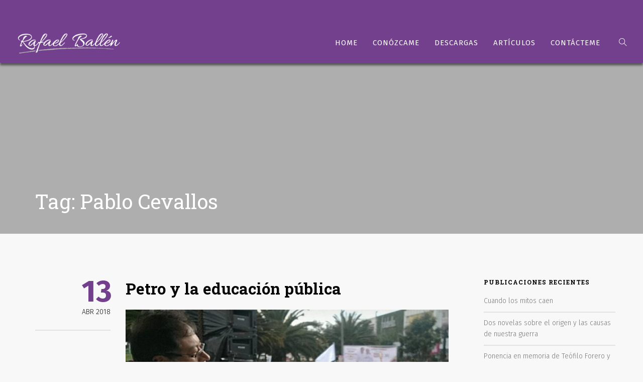

--- FILE ---
content_type: text/html; charset=UTF-8
request_url: https://rafaelballen.com/tag/pablo-cevallos/
body_size: 20108
content:
<!doctype html>
<html lang="es">
<head>
	<meta charset="UTF-8">
	<meta name="viewport" content="width=device-width, initial-scale=1.0">
	<link rel="pingback" href="https://rafaelballen.com/xmlrpc.php" />
	<meta name='robots' content='index, follow, max-image-preview:large, max-snippet:-1, max-video-preview:-1' />

	<!-- This site is optimized with the Yoast SEO plugin v20.11 - https://yoast.com/wordpress/plugins/seo/ -->
	<title>Pablo Cevallos archivos - Rafael Ballén</title>
	<link rel="canonical" href="https://rafaelballen.com/tag/pablo-cevallos/" />
	<meta property="og:locale" content="es_ES" />
	<meta property="og:type" content="article" />
	<meta property="og:title" content="Pablo Cevallos archivos - Rafael Ballén" />
	<meta property="og:url" content="https://rafaelballen.com/tag/pablo-cevallos/" />
	<meta property="og:site_name" content="Rafael Ballén" />
	<meta name="twitter:card" content="summary_large_image" />
	<meta name="twitter:site" content="@Rafael_Ballen" />
	<script type="application/ld+json" class="yoast-schema-graph">{"@context":"https://schema.org","@graph":[{"@type":"CollectionPage","@id":"https://rafaelballen.com/tag/pablo-cevallos/","url":"https://rafaelballen.com/tag/pablo-cevallos/","name":"Pablo Cevallos archivos - Rafael Ballén","isPartOf":{"@id":"https://rafaelballen.com/#website"},"primaryImageOfPage":{"@id":"https://rafaelballen.com/tag/pablo-cevallos/#primaryimage"},"image":{"@id":"https://rafaelballen.com/tag/pablo-cevallos/#primaryimage"},"thumbnailUrl":"https://rafaelballen.com/wp-content/uploads/2018/04/PETRO1-e1523633081975.jpeg","breadcrumb":{"@id":"https://rafaelballen.com/tag/pablo-cevallos/#breadcrumb"},"inLanguage":"es"},{"@type":"ImageObject","inLanguage":"es","@id":"https://rafaelballen.com/tag/pablo-cevallos/#primaryimage","url":"https://rafaelballen.com/wp-content/uploads/2018/04/PETRO1-e1523633081975.jpeg","contentUrl":"https://rafaelballen.com/wp-content/uploads/2018/04/PETRO1-e1523633081975.jpeg","width":1140,"height":707,"caption":"La posición que Petro tiene de la educación pública no es la del político en trance de llegar a la presidencia de la República, que usa ese discurso como táctica para ganar unos votos entre los jóvenes de bajos recursos."},{"@type":"BreadcrumbList","@id":"https://rafaelballen.com/tag/pablo-cevallos/#breadcrumb","itemListElement":[{"@type":"ListItem","position":1,"name":"Portada","item":"https://rafaelballen.com/"},{"@type":"ListItem","position":2,"name":"Pablo Cevallos"}]},{"@type":"WebSite","@id":"https://rafaelballen.com/#website","url":"https://rafaelballen.com/","name":"Rafael Ballén","description":"Rafael Ballén al senado No. 8, por la lista Decentes","potentialAction":[{"@type":"SearchAction","target":{"@type":"EntryPoint","urlTemplate":"https://rafaelballen.com/?s={search_term_string}"},"query-input":"required name=search_term_string"}],"inLanguage":"es"}]}</script>
	<!-- / Yoast SEO plugin. -->


<link rel='dns-prefetch' href='//secure.gravatar.com' />
<link rel='dns-prefetch' href='//www.googletagmanager.com' />
<link rel='dns-prefetch' href='//stats.wp.com' />
<link rel='dns-prefetch' href='//fonts.googleapis.com' />
<link rel='dns-prefetch' href='//v0.wordpress.com' />
<link rel="alternate" type="application/rss+xml" title="Rafael Ballén &raquo; Feed" href="https://rafaelballen.com/feed/" />
<link rel="alternate" type="application/rss+xml" title="Rafael Ballén &raquo; Feed de los comentarios" href="https://rafaelballen.com/comments/feed/" />
<link rel="alternate" type="application/rss+xml" title="Rafael Ballén &raquo; Etiqueta Pablo Cevallos del feed" href="https://rafaelballen.com/tag/pablo-cevallos/feed/" />
		<!-- This site uses the Google Analytics by ExactMetrics plugin v7.18.1 - Using Analytics tracking - https://www.exactmetrics.com/ -->
							<script src="//www.googletagmanager.com/gtag/js?id=G-DSVCBJYTV5"  data-cfasync="false" data-wpfc-render="false" type="text/javascript" async></script>
			<script data-cfasync="false" data-wpfc-render="false" type="text/javascript">
				var em_version = '7.18.1';
				var em_track_user = true;
				var em_no_track_reason = '';
				
								var disableStrs = [
										'ga-disable-G-DSVCBJYTV5',
									];

				/* Function to detect opted out users */
				function __gtagTrackerIsOptedOut() {
					for (var index = 0; index < disableStrs.length; index++) {
						if (document.cookie.indexOf(disableStrs[index] + '=true') > -1) {
							return true;
						}
					}

					return false;
				}

				/* Disable tracking if the opt-out cookie exists. */
				if (__gtagTrackerIsOptedOut()) {
					for (var index = 0; index < disableStrs.length; index++) {
						window[disableStrs[index]] = true;
					}
				}

				/* Opt-out function */
				function __gtagTrackerOptout() {
					for (var index = 0; index < disableStrs.length; index++) {
						document.cookie = disableStrs[index] + '=true; expires=Thu, 31 Dec 2099 23:59:59 UTC; path=/';
						window[disableStrs[index]] = true;
					}
				}

				if ('undefined' === typeof gaOptout) {
					function gaOptout() {
						__gtagTrackerOptout();
					}
				}
								window.dataLayer = window.dataLayer || [];

				window.ExactMetricsDualTracker = {
					helpers: {},
					trackers: {},
				};
				if (em_track_user) {
					function __gtagDataLayer() {
						dataLayer.push(arguments);
					}

					function __gtagTracker(type, name, parameters) {
						if (!parameters) {
							parameters = {};
						}

						if (parameters.send_to) {
							__gtagDataLayer.apply(null, arguments);
							return;
						}

						if (type === 'event') {
														parameters.send_to = exactmetrics_frontend.v4_id;
							var hookName = name;
							if (typeof parameters['event_category'] !== 'undefined') {
								hookName = parameters['event_category'] + ':' + name;
							}

							if (typeof ExactMetricsDualTracker.trackers[hookName] !== 'undefined') {
								ExactMetricsDualTracker.trackers[hookName](parameters);
							} else {
								__gtagDataLayer('event', name, parameters);
							}
							
						} else {
							__gtagDataLayer.apply(null, arguments);
						}
					}

					__gtagTracker('js', new Date());
					__gtagTracker('set', {
						'developer_id.dNDMyYj': true,
											});
										__gtagTracker('config', 'G-DSVCBJYTV5', {"forceSSL":"true"} );
															window.gtag = __gtagTracker;										(function () {
						/* https://developers.google.com/analytics/devguides/collection/analyticsjs/ */
						/* ga and __gaTracker compatibility shim. */
						var noopfn = function () {
							return null;
						};
						var newtracker = function () {
							return new Tracker();
						};
						var Tracker = function () {
							return null;
						};
						var p = Tracker.prototype;
						p.get = noopfn;
						p.set = noopfn;
						p.send = function () {
							var args = Array.prototype.slice.call(arguments);
							args.unshift('send');
							__gaTracker.apply(null, args);
						};
						var __gaTracker = function () {
							var len = arguments.length;
							if (len === 0) {
								return;
							}
							var f = arguments[len - 1];
							if (typeof f !== 'object' || f === null || typeof f.hitCallback !== 'function') {
								if ('send' === arguments[0]) {
									var hitConverted, hitObject = false, action;
									if ('event' === arguments[1]) {
										if ('undefined' !== typeof arguments[3]) {
											hitObject = {
												'eventAction': arguments[3],
												'eventCategory': arguments[2],
												'eventLabel': arguments[4],
												'value': arguments[5] ? arguments[5] : 1,
											}
										}
									}
									if ('pageview' === arguments[1]) {
										if ('undefined' !== typeof arguments[2]) {
											hitObject = {
												'eventAction': 'page_view',
												'page_path': arguments[2],
											}
										}
									}
									if (typeof arguments[2] === 'object') {
										hitObject = arguments[2];
									}
									if (typeof arguments[5] === 'object') {
										Object.assign(hitObject, arguments[5]);
									}
									if ('undefined' !== typeof arguments[1].hitType) {
										hitObject = arguments[1];
										if ('pageview' === hitObject.hitType) {
											hitObject.eventAction = 'page_view';
										}
									}
									if (hitObject) {
										action = 'timing' === arguments[1].hitType ? 'timing_complete' : hitObject.eventAction;
										hitConverted = mapArgs(hitObject);
										__gtagTracker('event', action, hitConverted);
									}
								}
								return;
							}

							function mapArgs(args) {
								var arg, hit = {};
								var gaMap = {
									'eventCategory': 'event_category',
									'eventAction': 'event_action',
									'eventLabel': 'event_label',
									'eventValue': 'event_value',
									'nonInteraction': 'non_interaction',
									'timingCategory': 'event_category',
									'timingVar': 'name',
									'timingValue': 'value',
									'timingLabel': 'event_label',
									'page': 'page_path',
									'location': 'page_location',
									'title': 'page_title',
								};
								for (arg in args) {
																		if (!(!args.hasOwnProperty(arg) || !gaMap.hasOwnProperty(arg))) {
										hit[gaMap[arg]] = args[arg];
									} else {
										hit[arg] = args[arg];
									}
								}
								return hit;
							}

							try {
								f.hitCallback();
							} catch (ex) {
							}
						};
						__gaTracker.create = newtracker;
						__gaTracker.getByName = newtracker;
						__gaTracker.getAll = function () {
							return [];
						};
						__gaTracker.remove = noopfn;
						__gaTracker.loaded = true;
						window['__gaTracker'] = __gaTracker;
					})();
									} else {
										console.log("");
					(function () {
						function __gtagTracker() {
							return null;
						}

						window['__gtagTracker'] = __gtagTracker;
						window['gtag'] = __gtagTracker;
					})();
									}
			</script>
				<!-- / Google Analytics by ExactMetrics -->
		<script type="text/javascript">
window._wpemojiSettings = {"baseUrl":"https:\/\/s.w.org\/images\/core\/emoji\/14.0.0\/72x72\/","ext":".png","svgUrl":"https:\/\/s.w.org\/images\/core\/emoji\/14.0.0\/svg\/","svgExt":".svg","source":{"concatemoji":"https:\/\/rafaelballen.com\/wp-includes\/js\/wp-emoji-release.min.js?ver=6.1.9"}};
/*! This file is auto-generated */
!function(e,a,t){var n,r,o,i=a.createElement("canvas"),p=i.getContext&&i.getContext("2d");function s(e,t){var a=String.fromCharCode,e=(p.clearRect(0,0,i.width,i.height),p.fillText(a.apply(this,e),0,0),i.toDataURL());return p.clearRect(0,0,i.width,i.height),p.fillText(a.apply(this,t),0,0),e===i.toDataURL()}function c(e){var t=a.createElement("script");t.src=e,t.defer=t.type="text/javascript",a.getElementsByTagName("head")[0].appendChild(t)}for(o=Array("flag","emoji"),t.supports={everything:!0,everythingExceptFlag:!0},r=0;r<o.length;r++)t.supports[o[r]]=function(e){if(p&&p.fillText)switch(p.textBaseline="top",p.font="600 32px Arial",e){case"flag":return s([127987,65039,8205,9895,65039],[127987,65039,8203,9895,65039])?!1:!s([55356,56826,55356,56819],[55356,56826,8203,55356,56819])&&!s([55356,57332,56128,56423,56128,56418,56128,56421,56128,56430,56128,56423,56128,56447],[55356,57332,8203,56128,56423,8203,56128,56418,8203,56128,56421,8203,56128,56430,8203,56128,56423,8203,56128,56447]);case"emoji":return!s([129777,127995,8205,129778,127999],[129777,127995,8203,129778,127999])}return!1}(o[r]),t.supports.everything=t.supports.everything&&t.supports[o[r]],"flag"!==o[r]&&(t.supports.everythingExceptFlag=t.supports.everythingExceptFlag&&t.supports[o[r]]);t.supports.everythingExceptFlag=t.supports.everythingExceptFlag&&!t.supports.flag,t.DOMReady=!1,t.readyCallback=function(){t.DOMReady=!0},t.supports.everything||(n=function(){t.readyCallback()},a.addEventListener?(a.addEventListener("DOMContentLoaded",n,!1),e.addEventListener("load",n,!1)):(e.attachEvent("onload",n),a.attachEvent("onreadystatechange",function(){"complete"===a.readyState&&t.readyCallback()})),(e=t.source||{}).concatemoji?c(e.concatemoji):e.wpemoji&&e.twemoji&&(c(e.twemoji),c(e.wpemoji)))}(window,document,window._wpemojiSettings);
</script>
<style type="text/css">
img.wp-smiley,
img.emoji {
	display: inline !important;
	border: none !important;
	box-shadow: none !important;
	height: 1em !important;
	width: 1em !important;
	margin: 0 0.07em !important;
	vertical-align: -0.1em !important;
	background: none !important;
	padding: 0 !important;
}
</style>
	<link rel='stylesheet' id='wp-block-library-css' href='https://rafaelballen.com/wp-includes/css/dist/block-library/style.min.css?ver=6.1.9' type='text/css' media='all' />
<style id='wp-block-library-inline-css' type='text/css'>
.has-text-align-justify{text-align:justify;}
</style>
<style id='wp-block-library-theme-inline-css' type='text/css'>
.wp-block-audio figcaption{color:#555;font-size:13px;text-align:center}.is-dark-theme .wp-block-audio figcaption{color:hsla(0,0%,100%,.65)}.wp-block-audio{margin:0 0 1em}.wp-block-code{border:1px solid #ccc;border-radius:4px;font-family:Menlo,Consolas,monaco,monospace;padding:.8em 1em}.wp-block-embed figcaption{color:#555;font-size:13px;text-align:center}.is-dark-theme .wp-block-embed figcaption{color:hsla(0,0%,100%,.65)}.wp-block-embed{margin:0 0 1em}.blocks-gallery-caption{color:#555;font-size:13px;text-align:center}.is-dark-theme .blocks-gallery-caption{color:hsla(0,0%,100%,.65)}.wp-block-image figcaption{color:#555;font-size:13px;text-align:center}.is-dark-theme .wp-block-image figcaption{color:hsla(0,0%,100%,.65)}.wp-block-image{margin:0 0 1em}.wp-block-pullquote{border-top:4px solid;border-bottom:4px solid;margin-bottom:1.75em;color:currentColor}.wp-block-pullquote__citation,.wp-block-pullquote cite,.wp-block-pullquote footer{color:currentColor;text-transform:uppercase;font-size:.8125em;font-style:normal}.wp-block-quote{border-left:.25em solid;margin:0 0 1.75em;padding-left:1em}.wp-block-quote cite,.wp-block-quote footer{color:currentColor;font-size:.8125em;position:relative;font-style:normal}.wp-block-quote.has-text-align-right{border-left:none;border-right:.25em solid;padding-left:0;padding-right:1em}.wp-block-quote.has-text-align-center{border:none;padding-left:0}.wp-block-quote.is-large,.wp-block-quote.is-style-large,.wp-block-quote.is-style-plain{border:none}.wp-block-search .wp-block-search__label{font-weight:700}.wp-block-search__button{border:1px solid #ccc;padding:.375em .625em}:where(.wp-block-group.has-background){padding:1.25em 2.375em}.wp-block-separator.has-css-opacity{opacity:.4}.wp-block-separator{border:none;border-bottom:2px solid;margin-left:auto;margin-right:auto}.wp-block-separator.has-alpha-channel-opacity{opacity:1}.wp-block-separator:not(.is-style-wide):not(.is-style-dots){width:100px}.wp-block-separator.has-background:not(.is-style-dots){border-bottom:none;height:1px}.wp-block-separator.has-background:not(.is-style-wide):not(.is-style-dots){height:2px}.wp-block-table{margin:"0 0 1em 0"}.wp-block-table thead{border-bottom:3px solid}.wp-block-table tfoot{border-top:3px solid}.wp-block-table td,.wp-block-table th{word-break:normal}.wp-block-table figcaption{color:#555;font-size:13px;text-align:center}.is-dark-theme .wp-block-table figcaption{color:hsla(0,0%,100%,.65)}.wp-block-video figcaption{color:#555;font-size:13px;text-align:center}.is-dark-theme .wp-block-video figcaption{color:hsla(0,0%,100%,.65)}.wp-block-video{margin:0 0 1em}.wp-block-template-part.has-background{padding:1.25em 2.375em;margin-top:0;margin-bottom:0}
</style>
<link rel='stylesheet' id='jetpack-videopress-video-block-view-css' href='https://rafaelballen.com/wp-content/plugins/jetpack/jetpack_vendor/automattic/jetpack-videopress/build/block-editor/blocks/video/view.css?minify=false&#038;ver=34ae973733627b74a14e' type='text/css' media='all' />
<link rel='stylesheet' id='mediaelement-css' href='https://rafaelballen.com/wp-includes/js/mediaelement/mediaelementplayer-legacy.min.css?ver=4.2.17' type='text/css' media='all' />
<link rel='stylesheet' id='wp-mediaelement-css' href='https://rafaelballen.com/wp-includes/js/mediaelement/wp-mediaelement.min.css?ver=6.1.9' type='text/css' media='all' />
<link rel='stylesheet' id='classic-theme-styles-css' href='https://rafaelballen.com/wp-includes/css/classic-themes.min.css?ver=1' type='text/css' media='all' />
<style id='global-styles-inline-css' type='text/css'>
body{--wp--preset--color--black: #000000;--wp--preset--color--cyan-bluish-gray: #abb8c3;--wp--preset--color--white: #ffffff;--wp--preset--color--pale-pink: #f78da7;--wp--preset--color--vivid-red: #cf2e2e;--wp--preset--color--luminous-vivid-orange: #ff6900;--wp--preset--color--luminous-vivid-amber: #fcb900;--wp--preset--color--light-green-cyan: #7bdcb5;--wp--preset--color--vivid-green-cyan: #00d084;--wp--preset--color--pale-cyan-blue: #8ed1fc;--wp--preset--color--vivid-cyan-blue: #0693e3;--wp--preset--color--vivid-purple: #9b51e0;--wp--preset--color--primary-color: #72408d;--wp--preset--color--dark-color: #252525;--wp--preset--color--warning-color: #f05660;--wp--preset--color--success-color: #6abaf7;--wp--preset--color--hot-color: #f96f39;--wp--preset--gradient--vivid-cyan-blue-to-vivid-purple: linear-gradient(135deg,rgba(6,147,227,1) 0%,rgb(155,81,224) 100%);--wp--preset--gradient--light-green-cyan-to-vivid-green-cyan: linear-gradient(135deg,rgb(122,220,180) 0%,rgb(0,208,130) 100%);--wp--preset--gradient--luminous-vivid-amber-to-luminous-vivid-orange: linear-gradient(135deg,rgba(252,185,0,1) 0%,rgba(255,105,0,1) 100%);--wp--preset--gradient--luminous-vivid-orange-to-vivid-red: linear-gradient(135deg,rgba(255,105,0,1) 0%,rgb(207,46,46) 100%);--wp--preset--gradient--very-light-gray-to-cyan-bluish-gray: linear-gradient(135deg,rgb(238,238,238) 0%,rgb(169,184,195) 100%);--wp--preset--gradient--cool-to-warm-spectrum: linear-gradient(135deg,rgb(74,234,220) 0%,rgb(151,120,209) 20%,rgb(207,42,186) 40%,rgb(238,44,130) 60%,rgb(251,105,98) 80%,rgb(254,248,76) 100%);--wp--preset--gradient--blush-light-purple: linear-gradient(135deg,rgb(255,206,236) 0%,rgb(152,150,240) 100%);--wp--preset--gradient--blush-bordeaux: linear-gradient(135deg,rgb(254,205,165) 0%,rgb(254,45,45) 50%,rgb(107,0,62) 100%);--wp--preset--gradient--luminous-dusk: linear-gradient(135deg,rgb(255,203,112) 0%,rgb(199,81,192) 50%,rgb(65,88,208) 100%);--wp--preset--gradient--pale-ocean: linear-gradient(135deg,rgb(255,245,203) 0%,rgb(182,227,212) 50%,rgb(51,167,181) 100%);--wp--preset--gradient--electric-grass: linear-gradient(135deg,rgb(202,248,128) 0%,rgb(113,206,126) 100%);--wp--preset--gradient--midnight: linear-gradient(135deg,rgb(2,3,129) 0%,rgb(40,116,252) 100%);--wp--preset--duotone--dark-grayscale: url('#wp-duotone-dark-grayscale');--wp--preset--duotone--grayscale: url('#wp-duotone-grayscale');--wp--preset--duotone--purple-yellow: url('#wp-duotone-purple-yellow');--wp--preset--duotone--blue-red: url('#wp-duotone-blue-red');--wp--preset--duotone--midnight: url('#wp-duotone-midnight');--wp--preset--duotone--magenta-yellow: url('#wp-duotone-magenta-yellow');--wp--preset--duotone--purple-green: url('#wp-duotone-purple-green');--wp--preset--duotone--blue-orange: url('#wp-duotone-blue-orange');--wp--preset--font-size--small: 13px;--wp--preset--font-size--medium: 20px;--wp--preset--font-size--large: 36px;--wp--preset--font-size--x-large: 42px;--wp--preset--spacing--20: 0.44rem;--wp--preset--spacing--30: 0.67rem;--wp--preset--spacing--40: 1rem;--wp--preset--spacing--50: 1.5rem;--wp--preset--spacing--60: 2.25rem;--wp--preset--spacing--70: 3.38rem;--wp--preset--spacing--80: 5.06rem;}:where(.is-layout-flex){gap: 0.5em;}body .is-layout-flow > .alignleft{float: left;margin-inline-start: 0;margin-inline-end: 2em;}body .is-layout-flow > .alignright{float: right;margin-inline-start: 2em;margin-inline-end: 0;}body .is-layout-flow > .aligncenter{margin-left: auto !important;margin-right: auto !important;}body .is-layout-constrained > .alignleft{float: left;margin-inline-start: 0;margin-inline-end: 2em;}body .is-layout-constrained > .alignright{float: right;margin-inline-start: 2em;margin-inline-end: 0;}body .is-layout-constrained > .aligncenter{margin-left: auto !important;margin-right: auto !important;}body .is-layout-constrained > :where(:not(.alignleft):not(.alignright):not(.alignfull)){max-width: var(--wp--style--global--content-size);margin-left: auto !important;margin-right: auto !important;}body .is-layout-constrained > .alignwide{max-width: var(--wp--style--global--wide-size);}body .is-layout-flex{display: flex;}body .is-layout-flex{flex-wrap: wrap;align-items: center;}body .is-layout-flex > *{margin: 0;}:where(.wp-block-columns.is-layout-flex){gap: 2em;}.has-black-color{color: var(--wp--preset--color--black) !important;}.has-cyan-bluish-gray-color{color: var(--wp--preset--color--cyan-bluish-gray) !important;}.has-white-color{color: var(--wp--preset--color--white) !important;}.has-pale-pink-color{color: var(--wp--preset--color--pale-pink) !important;}.has-vivid-red-color{color: var(--wp--preset--color--vivid-red) !important;}.has-luminous-vivid-orange-color{color: var(--wp--preset--color--luminous-vivid-orange) !important;}.has-luminous-vivid-amber-color{color: var(--wp--preset--color--luminous-vivid-amber) !important;}.has-light-green-cyan-color{color: var(--wp--preset--color--light-green-cyan) !important;}.has-vivid-green-cyan-color{color: var(--wp--preset--color--vivid-green-cyan) !important;}.has-pale-cyan-blue-color{color: var(--wp--preset--color--pale-cyan-blue) !important;}.has-vivid-cyan-blue-color{color: var(--wp--preset--color--vivid-cyan-blue) !important;}.has-vivid-purple-color{color: var(--wp--preset--color--vivid-purple) !important;}.has-black-background-color{background-color: var(--wp--preset--color--black) !important;}.has-cyan-bluish-gray-background-color{background-color: var(--wp--preset--color--cyan-bluish-gray) !important;}.has-white-background-color{background-color: var(--wp--preset--color--white) !important;}.has-pale-pink-background-color{background-color: var(--wp--preset--color--pale-pink) !important;}.has-vivid-red-background-color{background-color: var(--wp--preset--color--vivid-red) !important;}.has-luminous-vivid-orange-background-color{background-color: var(--wp--preset--color--luminous-vivid-orange) !important;}.has-luminous-vivid-amber-background-color{background-color: var(--wp--preset--color--luminous-vivid-amber) !important;}.has-light-green-cyan-background-color{background-color: var(--wp--preset--color--light-green-cyan) !important;}.has-vivid-green-cyan-background-color{background-color: var(--wp--preset--color--vivid-green-cyan) !important;}.has-pale-cyan-blue-background-color{background-color: var(--wp--preset--color--pale-cyan-blue) !important;}.has-vivid-cyan-blue-background-color{background-color: var(--wp--preset--color--vivid-cyan-blue) !important;}.has-vivid-purple-background-color{background-color: var(--wp--preset--color--vivid-purple) !important;}.has-black-border-color{border-color: var(--wp--preset--color--black) !important;}.has-cyan-bluish-gray-border-color{border-color: var(--wp--preset--color--cyan-bluish-gray) !important;}.has-white-border-color{border-color: var(--wp--preset--color--white) !important;}.has-pale-pink-border-color{border-color: var(--wp--preset--color--pale-pink) !important;}.has-vivid-red-border-color{border-color: var(--wp--preset--color--vivid-red) !important;}.has-luminous-vivid-orange-border-color{border-color: var(--wp--preset--color--luminous-vivid-orange) !important;}.has-luminous-vivid-amber-border-color{border-color: var(--wp--preset--color--luminous-vivid-amber) !important;}.has-light-green-cyan-border-color{border-color: var(--wp--preset--color--light-green-cyan) !important;}.has-vivid-green-cyan-border-color{border-color: var(--wp--preset--color--vivid-green-cyan) !important;}.has-pale-cyan-blue-border-color{border-color: var(--wp--preset--color--pale-cyan-blue) !important;}.has-vivid-cyan-blue-border-color{border-color: var(--wp--preset--color--vivid-cyan-blue) !important;}.has-vivid-purple-border-color{border-color: var(--wp--preset--color--vivid-purple) !important;}.has-vivid-cyan-blue-to-vivid-purple-gradient-background{background: var(--wp--preset--gradient--vivid-cyan-blue-to-vivid-purple) !important;}.has-light-green-cyan-to-vivid-green-cyan-gradient-background{background: var(--wp--preset--gradient--light-green-cyan-to-vivid-green-cyan) !important;}.has-luminous-vivid-amber-to-luminous-vivid-orange-gradient-background{background: var(--wp--preset--gradient--luminous-vivid-amber-to-luminous-vivid-orange) !important;}.has-luminous-vivid-orange-to-vivid-red-gradient-background{background: var(--wp--preset--gradient--luminous-vivid-orange-to-vivid-red) !important;}.has-very-light-gray-to-cyan-bluish-gray-gradient-background{background: var(--wp--preset--gradient--very-light-gray-to-cyan-bluish-gray) !important;}.has-cool-to-warm-spectrum-gradient-background{background: var(--wp--preset--gradient--cool-to-warm-spectrum) !important;}.has-blush-light-purple-gradient-background{background: var(--wp--preset--gradient--blush-light-purple) !important;}.has-blush-bordeaux-gradient-background{background: var(--wp--preset--gradient--blush-bordeaux) !important;}.has-luminous-dusk-gradient-background{background: var(--wp--preset--gradient--luminous-dusk) !important;}.has-pale-ocean-gradient-background{background: var(--wp--preset--gradient--pale-ocean) !important;}.has-electric-grass-gradient-background{background: var(--wp--preset--gradient--electric-grass) !important;}.has-midnight-gradient-background{background: var(--wp--preset--gradient--midnight) !important;}.has-small-font-size{font-size: var(--wp--preset--font-size--small) !important;}.has-medium-font-size{font-size: var(--wp--preset--font-size--medium) !important;}.has-large-font-size{font-size: var(--wp--preset--font-size--large) !important;}.has-x-large-font-size{font-size: var(--wp--preset--font-size--x-large) !important;}
.wp-block-navigation a:where(:not(.wp-element-button)){color: inherit;}
:where(.wp-block-columns.is-layout-flex){gap: 2em;}
.wp-block-pullquote{font-size: 1.5em;line-height: 1.6;}
</style>
<link rel='stylesheet' id='contact-form-7-css' href='https://rafaelballen.com/wp-content/plugins/contact-form-7/includes/css/styles.css?ver=5.7.7' type='text/css' media='all' />
<link rel='stylesheet' id='rs-plugin-settings-css' href='https://rafaelballen.com/wp-content/plugins/revslider/public/assets/css/settings.css?ver=5.4.6.3.1' type='text/css' media='all' />
<style id='rs-plugin-settings-inline-css' type='text/css'>
#rs-demo-id {}
</style>
<link rel='stylesheet' id='fontawesome-css' href='https://rafaelballen.com/wp-content/plugins/subscribe-to-download/fontawesome/css/all.min.css?ver=1.1.5' type='text/css' media='all' />
<link rel='stylesheet' id='std-frontend-style-css' href='https://rafaelballen.com/wp-content/plugins/subscribe-to-download/css/std-frontend.css?ver=1.1.5' type='text/css' media='all' />
<link rel='stylesheet' id='wanium-libs-css' href='https://rafaelballen.com/wp-content/themes/wanium/assets/css/libs.css?ver=6.1.9' type='text/css' media='all' />
<link rel='stylesheet' id='wanium-theme-styles-css' href='https://rafaelballen.com/wp-content/uploads/wp-less-cache/wanium-theme-styles.css?ver=1768446148' type='text/css' media='all' />
<link rel='stylesheet' id='wanium-style-css' href='https://rafaelballen.com/wp-content/themes/wanium/style.css?ver=6.1.9' type='text/css' media='all' />
<style id='wanium-style-inline-css' type='text/css'>
.vertical-menu .side-menu, .vertical-menu .subnav{background:#72408d!important;}.vertical-menu li,.vertical-menu li a{border:none!important;} .vertical-menu li i {color: #ffffff!important;}.vertical-menu,.vertical-menu .text-center,.vertical-menu [class*="vertical-"]{background:#72408d!important;color:#ffffff!important;}.vertical-menu a,.vertical-menu li{color:#ffffff!important;}.offcanvas-container.bg-dark .menu-line .menu--line{background-color:#ffffff!important;}.nav-container nav:not(.transparent), .nav-container nav.transparent.nav-show, nav .menu > li ul { background: #72408d!important;}.nav-container nav:not(.transparent) .nav-utility { border-bottom-color: #72408d; color: #ffffff; }.nav-container nav:not(.transparent) .nav-utility .social-list a, .nav-container nav:not(.transparent) .menu li:not(.menu-item-btn) a, nav .menu > li > ul li a, .mega-menu .has-dropdown > a, .nav-container nav:not(.transparent) .widget-wrap.module i, nav .has-dropdown:after, nav .menu > li ul > .has-dropdown:hover:after, nav .menu > li > ul > li a i, .nav-container nav.transparent.nav-show .menu li:not(.menu-item-btn) a, .nav-container nav.transparent.nav-show .widget-wrap.module i, .nav-container nav:not(.transparent) h1.logo, .nav-container nav.transparent.nav-show h1.logo {opacity: 1!important; color: #ffffff!important;}@media (max-width: 990px) {.nav-container nav .module-group .menu > li > a, .nav-container nav .module-group .menu > li > span.no-link, .nav-container nav .module-group .widget-wrap a, .nav-container nav .module-group .widget-wrap .search {background-color: #72408d!important; border: none;}.nav-container nav .module-group .menu > li > a, .nav-container nav .module-group .module.widget-wrap i, .nav-container nav .module-group .widget-wrap a,.nav-container nav .module-group .has-dropdown:after{color: #ffffff!important;}}
</style>
<link rel='stylesheet' id='wanium-child-style-css' href='https://rafaelballen.com/wp-content/themes/wanium-child/style.css?ver=6.1.9' type='text/css' media='all' />
<link rel='stylesheet' id='wanium-google-fonts-css' href='https://fonts.googleapis.com/css?family=Fira+Sans%3A300%2C100%2C300%2C400%2C600%2C700%7CRoboto+Slab%3A700%2C100%2C300%2C400%2C600%2C700%7CFira+Sans%3A500%2C100%2C300%2C400%2C600%2C700%7CFira+Sans%3A400%2C100%2C300%2C400%2C600%2C700%7CFira+Sans%3A500%2C100%2C300%2C400%2C600%2C700%7COpen+Sans%3A400&#038;subset=latin%2Clatin-ext&#038;ver=6.1.9' type='text/css' media='all' />
<link rel='stylesheet' id='jetpack_css-css' href='https://rafaelballen.com/wp-content/plugins/jetpack/css/jetpack.css?ver=12.3.1' type='text/css' media='all' />
<script type='text/javascript' src='https://rafaelballen.com/wp-content/plugins/google-analytics-dashboard-for-wp/assets/js/frontend-gtag.min.js?ver=7.18.1' id='exactmetrics-frontend-script-js'></script>
<script data-cfasync="false" data-wpfc-render="false" type="text/javascript" id='exactmetrics-frontend-script-js-extra'>/* <![CDATA[ */
var exactmetrics_frontend = {"js_events_tracking":"true","download_extensions":"zip,mp3,mpeg,pdf,docx,pptx,xlsx,rar","inbound_paths":"[{\"path\":\"\\\/go\\\/\",\"label\":\"affiliate\"},{\"path\":\"\\\/recommend\\\/\",\"label\":\"affiliate\"}]","home_url":"https:\/\/rafaelballen.com","hash_tracking":"false","v4_id":"G-DSVCBJYTV5"};/* ]]> */
</script>
<script type='text/javascript' src='https://rafaelballen.com/wp-includes/js/jquery/jquery.min.js?ver=3.6.1' id='jquery-core-js'></script>
<script type='text/javascript' src='https://rafaelballen.com/wp-includes/js/jquery/jquery-migrate.min.js?ver=3.3.2' id='jquery-migrate-js'></script>
<script type='text/javascript' src='https://rafaelballen.com/wp-content/plugins/itro-popup/scripts/itro-scripts.js?ver=6.1.9' id='itro-scripts-js'></script>
<script type='text/javascript' src='https://rafaelballen.com/wp-content/plugins/revslider/public/assets/js/jquery.themepunch.tools.min.js?ver=5.4.6.3.1' id='tp-tools-js'></script>
<script type='text/javascript' src='https://rafaelballen.com/wp-content/plugins/revslider/public/assets/js/jquery.themepunch.revolution.min.js?ver=5.4.6.3.1' id='revmin-js'></script>
<script type='text/javascript' id='std-frontend-script-js-extra'>
/* <![CDATA[ */
var std_frontend_obj = {"ajax_url":"https:\/\/rafaelballen.com\/wp-admin\/admin-ajax.php","ajax_nonce":"47d255d63d"};
/* ]]> */
</script>
<script type='text/javascript' src='https://rafaelballen.com/wp-content/plugins/subscribe-to-download/js/std-frontend.js?ver=1.1.5' id='std-frontend-script-js'></script>

<!-- Fragmento de código de la etiqueta de Google (gtag.js) añadida por Site Kit -->

<!-- Fragmento de código de Google Analytics añadido por Site Kit -->
<script type='text/javascript' src='https://www.googletagmanager.com/gtag/js?id=GT-KDB2TZ2' id='google_gtagjs-js' async></script>
<script type='text/javascript' id='google_gtagjs-js-after'>
window.dataLayer = window.dataLayer || [];function gtag(){dataLayer.push(arguments);}
gtag("set","linker",{"domains":["rafaelballen.com"]});
gtag("js", new Date());
gtag("set", "developer_id.dZTNiMT", true);
gtag("config", "GT-KDB2TZ2");
</script>

<!-- Finalizar fragmento de código de la etiqueta de Google (gtags.js) añadida por Site Kit -->
<link rel="https://api.w.org/" href="https://rafaelballen.com/wp-json/" /><link rel="alternate" type="application/json" href="https://rafaelballen.com/wp-json/wp/v2/tags/132" /><link rel="EditURI" type="application/rsd+xml" title="RSD" href="https://rafaelballen.com/xmlrpc.php?rsd" />
<link rel="wlwmanifest" type="application/wlwmanifest+xml" href="https://rafaelballen.com/wp-includes/wlwmanifest.xml" />
<meta name="generator" content="WordPress 6.1.9" />
<meta name="generator" content="Site Kit by Google 1.135.0" /><!-- HFCM by 99 Robots - Snippet # 1: Twitter card -->
<meta name="twitter:card" content="summary" />
<meta name="twitter:site" content="@Rafael_Ballen" />
<meta name="twitter:creator" content="@Rafael_Ballen" />
<meta property="og:url" content="https://rafaelballen.com/" />
<meta property="og:title" content="Rafael Ballén" />
<meta property="og:description" content="Rafael Ballén es un profesor, investigador y escritor colombiano, con doctorado en Derecho Público por la Universidad de Zaragoza-España." />
<meta property="og:image" content="http://rafaelballen.com/wp-content/uploads/2018/03/Agradecimiento-dos-semanas-despu%C3%A9s-Rafael-Ballen-1024x683.jpg" />
<!-- /end HFCM by 99 Robots -->
<!-- HFCM by 99 Robots - Snippet # 2: Facebook open graph -->
<meta property="og:url"                content="https://rafaelballen.com/" />
<meta property="og:type"               content="webside" />
<meta property="og:title"              content="Rafael Ballén" />
<meta property="og:description"        content="Sitio web oficial de Rafael Ballén, profesor investigador y escritor colombiano. Ph.D en Derecho Público. Encuentre aquí sus últimos artículos." />
<meta property="og:image"              content="http://rafaelballen.com/wp-content/uploads/2018/03/Agradecimiento-dos-semanas-despu%C3%A9s-Rafael-Ballen-1024x683.jpg" />
<!-- /end HFCM by 99 Robots -->
<!-- HFCM by 99 Robots - Snippet # 3: Sitio web -->
<script type="application/ld+json">
{
  "@context": "https://schema.org/",
  "@type": "WebSite",
  "name": "rafaelballen.com",
  "url": "https://rafaelballen.com/",
  "potentialAction": {
    "@type": "SearchAction",
    "target": "https://rafaelballen.com/{search_term_string}",
    "query-input": "required name=search_term_string"
  }
}
</script>
<!-- /end HFCM by 99 Robots -->
	<style>img#wpstats{display:none}</style>
		<meta name="google-site-verification" content="4bBHZRGmIBuusNe4S_UMT7aHvLKprczfeocDKqg16LU">
<!-- WordPress Facebook Integration Begin -->
<!-- Facebook Pixel Code -->
<script>
!function(f,b,e,v,n,t,s){if(f.fbq)return;n=f.fbq=function(){n.callMethod?
n.callMethod.apply(n,arguments):n.queue.push(arguments)};if(!f._fbq)f._fbq=n;
n.push=n;n.loaded=!0;n.version='2.0';n.queue=[];t=b.createElement(e);t.async=!0;
t.src=v;s=b.getElementsByTagName(e)[0];s.parentNode.insertBefore(t,s)}(window,
document,'script','https://connect.facebook.net/en_US/fbevents.js');
fbq('init', '149479799183849', {}, {
    "agent": "wordpress-6.1.9-1.7.5"
});

fbq('track', 'PageView', {
    "source": "wordpress",
    "version": "6.1.9",
    "pluginVersion": "1.7.5"
});

<!-- Support AJAX add to cart -->
if(typeof jQuery != 'undefined') {
  jQuery(document).ready(function($){
    jQuery('body').on('added_to_cart', function(event) {

      // Ajax action.
      $.get('?wc-ajax=fb_inject_add_to_cart_event', function(data) {
        $('head').append(data);
      });

    });
  });
}
<!-- End Support AJAX add to cart -->

</script>
<!-- DO NOT MODIFY -->
<!-- End Facebook Pixel Code -->
<!-- WordPress Facebook Integration end -->
      
<!-- Facebook Pixel Code -->
<noscript>
<img height="1" width="1" style="display:none"
src="https://www.facebook.com/tr?id=149479799183849&ev=PageView&noscript=1"/>
</noscript>
<!-- DO NOT MODIFY -->
<!-- End Facebook Pixel Code -->
    <meta name="generator" content="Powered by WPBakery Page Builder - drag and drop page builder for WordPress."/>
<meta name="generator" content="Powered by Slider Revolution 5.4.6.3.1 - responsive, Mobile-Friendly Slider Plugin for WordPress with comfortable drag and drop interface." />
<link rel="icon" href="https://rafaelballen.com/wp-content/uploads/2018/08/cropped-icono-32x32.png" sizes="32x32" />
<link rel="icon" href="https://rafaelballen.com/wp-content/uploads/2018/08/cropped-icono-192x192.png" sizes="192x192" />
<link rel="apple-touch-icon" href="https://rafaelballen.com/wp-content/uploads/2018/08/cropped-icono-180x180.png" />
<meta name="msapplication-TileImage" content="https://rafaelballen.com/wp-content/uploads/2018/08/cropped-icono-270x270.png" />
<script type="text/javascript">function setREVStartSize(e){
				try{ var i=jQuery(window).width(),t=9999,r=0,n=0,l=0,f=0,s=0,h=0;					
					if(e.responsiveLevels&&(jQuery.each(e.responsiveLevels,function(e,f){f>i&&(t=r=f,l=e),i>f&&f>r&&(r=f,n=e)}),t>r&&(l=n)),f=e.gridheight[l]||e.gridheight[0]||e.gridheight,s=e.gridwidth[l]||e.gridwidth[0]||e.gridwidth,h=i/s,h=h>1?1:h,f=Math.round(h*f),"fullscreen"==e.sliderLayout){var u=(e.c.width(),jQuery(window).height());if(void 0!=e.fullScreenOffsetContainer){var c=e.fullScreenOffsetContainer.split(",");if (c) jQuery.each(c,function(e,i){u=jQuery(i).length>0?u-jQuery(i).outerHeight(!0):u}),e.fullScreenOffset.split("%").length>1&&void 0!=e.fullScreenOffset&&e.fullScreenOffset.length>0?u-=jQuery(window).height()*parseInt(e.fullScreenOffset,0)/100:void 0!=e.fullScreenOffset&&e.fullScreenOffset.length>0&&(u-=parseInt(e.fullScreenOffset,0))}f=u}else void 0!=e.minHeight&&f<e.minHeight&&(f=e.minHeight);e.c.closest(".rev_slider_wrapper").css({height:f})					
				}catch(d){console.log("Failure at Presize of Slider:"+d)}
			};</script>
<style type="text/css" id="wp-custom-css">body {
	font-size: 18px;
  	line-height: 31px;
	color: #000000;
}

#jp-relatedposts .jp-relatedposts-items .jp-relatedposts-post .jp-relatedposts-post-context, #jp-relatedposts .jp-relatedposts-items .jp-relatedposts-post .jp-relatedposts-post-date {
	opacity: 1 !important;
	color: #666666;
}

.entry-data {
  color: #000000;
}

@media only screen and (max-width: 479px) {
	.container {
  		width: 100% !important;
	}
}</style><noscript><style> .wpb_animate_when_almost_visible { opacity: 1; }</style></noscript></head>
<body class="archive tag tag-pablo-cevallos tag-132 normal-layout wpb-js-composer js-comp-ver-6.8.0 vc_responsive">
			<div class="nav-container ">
    <nav class="bg-dark">
        	
<div class="nav-utility ">
	    	<div class="module right">
		<ul class="list-inline social-list mb24">
                    </ul>
    </div>
</div>        <div class="nav-bar ">
            <div class="module left">
                <a href="https://rafaelballen.com/">
                                        <img class="logo logo-light" alt="Rafael Ballén" src="//rafaelballen.com/wp-content/uploads/2018/08/firma-logo-blanco02.png" />
                    <img class="logo logo-dark" alt="Rafael Ballén" src="//rafaelballen.com/wp-content/uploads/2018/08/firma-logo-color02.png" />
                                    </a>
            </div>
            <div class="module widget-wrap mobile-toggle right visible-sm visible-xs">
                <i class="ti-menu"></i>
            </div>
            <div class="module-group right">
                <div class="module left">
                    <ul id="menu-menu-principal" class="menu"><li id="menu-item-5730"  class="menu-item menu-item-type-post_type menu-item-object-page menu-item-home menu-item-5730"><a href="https://rafaelballen.com/">Home</a><li id="menu-item-5729"  class="menu-item menu-item-type-post_type menu-item-object-page menu-item-5729"><a href="https://rafaelballen.com/conozcame/">Conózcame</a><li id="menu-item-6492"  class="menu-item menu-item-type-post_type menu-item-object-page menu-item-6492"><a href="https://rafaelballen.com/descargas/">Descargas</a><li id="menu-item-5732"  class="menu-item menu-item-type-post_type menu-item-object-page menu-item-5732"><a href="https://rafaelballen.com/blog/">Artículos</a><li id="menu-item-5731"  class="menu-item menu-item-type-post_type menu-item-object-page menu-item-5731"><a href="https://rafaelballen.com/contacteme/">Contácteme</a></ul>                </div>
				<div class="module widget-wrap search-widget-wrap left">
    <div class="search">
        <a href="#" class="modal-fixed-action" data-modal="search-modal"><i class="ti-search"></i></a>
        <span class="title">Search Site</span>
    </div>
    <div class="widget-inner modal-fixed" id="search-modal">
	    <a class="modal-fixed-close hidden-sx text-right" href="#"><i class="ti-close color-white-force ms-text opacity-show"></i></a>
	    <div class="modal-fixed-content">
        	<form class="search-form" method="get" id="searchform" action="https://rafaelballen.com/">
	<input type="text" id="s2" class="mb0" name="s" value="" placeholder="Search on site..." autocomplete="off" />
	<input type="submit" value="" class="btn">
</form>	    </div>
    </div>
</div>            </div>
        </div>
    </nav>
</div>	<div class="main-container"><section class="page-title page-title-basic image-bg overlay parallax">
							<div class="container"><div class="row">
								<div class="col-md-6">
					        		<h1 class="heading-title mb0">Tag: Pablo Cevallos</h1>
					        		<p class="lead fade-color mb0"></p>
								</div>
								<div class="col-md-6 text-right pt8"></div>
							</div></div></section><section class="p0">
    <div class="container">
        <div class="row">
            <div id="main-content" class="col-md-9 mb-xs-24">
            	<div class="post-wrap mb64">
	<div class="inner-wrap border-none p0">
		<div class="inner-left">
			<div class="post-date">
				<div class="day">13</div>
				<div class="month">Abr 2018</div>
			</div>
			<div class="entry-meta mt8 mb16 p0">
				<span class="block"><i class="ti-user"></i><a href="https://rafaelballen.com/author/webmasterrb/" title="Entradas de Rafael Ballén" rel="author">Rafael Ballén</a></span>
									<span class="block"><i class="ti-folder"></i><a href="https://rafaelballen.com/category/articulos/" rel="category tag">Artículos</a></span>
												        <div class="tlg-likes-button static-icon inline-block tlg-likes-normal">
        	<a href="#" class="tlg-likes" id="tlg-likes-6096" title="Love this">
        		<i class="ti-heart"></i><span class="like-share-name">0<span> like</span></span>        	</a>
        </div>
        			</div>
		</div>
		<div class="inner-right ">
							<div class="post-title">
				    <h3><a class="link-dark-title" href="https://rafaelballen.com/petro-y-la-educacion-publica/">Petro y la educación pública</a></h3>				</div><a href="https://rafaelballen.com/petro-y-la-educacion-publica/">
<img width="1024" height="635" src="https://rafaelballen.com/wp-content/uploads/2018/04/PETRO1-1024x635.jpeg" class="mb16 wp-post-image" alt="" decoding="async" srcset="https://rafaelballen.com/wp-content/uploads/2018/04/PETRO1-1024x635.jpeg 1024w, https://rafaelballen.com/wp-content/uploads/2018/04/PETRO1-300x186.jpeg 300w, https://rafaelballen.com/wp-content/uploads/2018/04/PETRO1-768x476.jpeg 768w, https://rafaelballen.com/wp-content/uploads/2018/04/PETRO1-e1523633081975.jpeg 1140w" sizes="(max-width: 1024px) 100vw, 1024px" data-attachment-id="6099" data-permalink="https://rafaelballen.com/petro-y-la-educacion-publica/petro1/" data-orig-file="https://rafaelballen.com/wp-content/uploads/2018/04/PETRO1-e1523633081975.jpeg" data-orig-size="1140,707" data-comments-opened="1" data-image-meta="{&quot;aperture&quot;:&quot;0&quot;,&quot;credit&quot;:&quot;&quot;,&quot;camera&quot;:&quot;&quot;,&quot;caption&quot;:&quot;&quot;,&quot;created_timestamp&quot;:&quot;0&quot;,&quot;copyright&quot;:&quot;&quot;,&quot;focal_length&quot;:&quot;0&quot;,&quot;iso&quot;:&quot;0&quot;,&quot;shutter_speed&quot;:&quot;0&quot;,&quot;title&quot;:&quot;&quot;,&quot;orientation&quot;:&quot;0&quot;}" data-image-title="Petro y la educación pública" data-image-description="&lt;p&gt;http://www.elnuevoherald.com/noticias/mundo/america-latina/colombia-es/article203251629.html&lt;/p&gt;
" data-image-caption="&lt;p&gt;La posición que Petro tiene de la educación pública no es la del político en trance de llegar a la presidencia de la República, que usa ese discurso como táctica para ganar unos votos entre los jóvenes de bajos recursos. &lt;/p&gt;
" data-medium-file="https://rafaelballen.com/wp-content/uploads/2018/04/PETRO1-300x186.jpeg" data-large-file="https://rafaelballen.com/wp-content/uploads/2018/04/PETRO1-1024x635.jpeg" /></a>
<p>La posición que Petro tiene de la educación pública no es la del político en trance de llegar a la presidencia de la República, que usa ese discurso como táctica para ganar unos votos entre los jóvenes de bajos recursos. </p>
				<div class="overflow-hidden">
					<div class="pull-left">
						<span class="read-more"><a href="https://rafaelballen.com/petro-y-la-educacion-publica/">Read more</a></span>
					</div>
				</div>		</div>
	</div>
</div>            </div>
            <div id="sidebar" class="col-md-3 hidden-sm-xs">
	
		<div id="recent-posts-2" class="widget widget_recent_entries">
		<h6 class="title">Publicaciones recientes</h6>
		<ul>
											<li>
					<a href="https://rafaelballen.com/cuando-los-mitos-caen/">Cuando los mitos caen</a>
									</li>
											<li>
					<a href="https://rafaelballen.com/dos-novelas-sobre-el-origen-y-las-causas-de-nuestra-guerra/">Dos novelas sobre el origen y las causas de nuestra guerra</a>
									</li>
											<li>
					<a href="https://rafaelballen.com/ponencia-en-memoria-de-teofilo-forero-y-el-paro-civico-de-1977/">Ponencia en memoria de Teófilo Forero y el Paro Cívico de 1977</a>
									</li>
											<li>
					<a href="https://rafaelballen.com/el-desespero-por-la-alternancia-democratica-en-la-fiscalia/">El desespero por la alternancia democrática en la fiscalía</a>
									</li>
											<li>
					<a href="https://rafaelballen.com/el-primer-ano-del-gobierno-petro/">El primer año del gobierno Petro</a>
									</li>
					</ul>

		</div><div id="tag_cloud-2" class="widget widget_tag_cloud"><h6 class="title">Etiquetas</h6><div class="tagcloud"><a href="https://rafaelballen.com/tag/2018/" class="tag-cloud-link tag-link-69 tag-link-position-1" style="font-size: 14.036697247706pt;" aria-label="2018 (8 elementos)">2018<span class="tag-link-count"> (8)</span></a>
<a href="https://rafaelballen.com/tag/acuerdos-de-paz/" class="tag-cloud-link tag-link-44 tag-link-position-2" style="font-size: 12.752293577982pt;" aria-label="Acuerdos de paz (6 elementos)">Acuerdos de paz<span class="tag-link-count"> (6)</span></a>
<a href="https://rafaelballen.com/tag/centro/" class="tag-cloud-link tag-link-149 tag-link-position-3" style="font-size: 8pt;" aria-label="Centro (2 elementos)">Centro<span class="tag-link-count"> (2)</span></a>
<a href="https://rafaelballen.com/tag/centro-democratico/" class="tag-cloud-link tag-link-174 tag-link-position-4" style="font-size: 10.825688073394pt;" aria-label="Centro Democrático (4 elementos)">Centro Democrático<span class="tag-link-count"> (4)</span></a>
<a href="https://rafaelballen.com/tag/coalicion/" class="tag-cloud-link tag-link-53 tag-link-position-5" style="font-size: 8pt;" aria-label="Coalición (2 elementos)">Coalición<span class="tag-link-count"> (2)</span></a>
<a href="https://rafaelballen.com/tag/colombia/" class="tag-cloud-link tag-link-66 tag-link-position-6" style="font-size: 17.633027522936pt;" aria-label="Colombia (16 elementos)">Colombia<span class="tag-link-count"> (16)</span></a>
<a href="https://rafaelballen.com/tag/colombia-humana/" class="tag-cloud-link tag-link-187 tag-link-position-7" style="font-size: 11.853211009174pt;" aria-label="Colombia Humana (5 elementos)">Colombia Humana<span class="tag-link-count"> (5)</span></a>
<a href="https://rafaelballen.com/tag/congreso/" class="tag-cloud-link tag-link-46 tag-link-position-8" style="font-size: 9.5412844036697pt;" aria-label="Congreso (3 elementos)">Congreso<span class="tag-link-count"> (3)</span></a>
<a href="https://rafaelballen.com/tag/corrupcion/" class="tag-cloud-link tag-link-75 tag-link-position-9" style="font-size: 13.394495412844pt;" aria-label="Corrupción (7 elementos)">Corrupción<span class="tag-link-count"> (7)</span></a>
<a href="https://rafaelballen.com/tag/covid-19/" class="tag-cloud-link tag-link-198 tag-link-position-10" style="font-size: 10.825688073394pt;" aria-label="covid 19 (4 elementos)">covid 19<span class="tag-link-count"> (4)</span></a>
<a href="https://rafaelballen.com/tag/democratico/" class="tag-cloud-link tag-link-150 tag-link-position-11" style="font-size: 8pt;" aria-label="Democrático (2 elementos)">Democrático<span class="tag-link-count"> (2)</span></a>
<a href="https://rafaelballen.com/tag/donald-trump/" class="tag-cloud-link tag-link-201 tag-link-position-12" style="font-size: 8pt;" aria-label="Donald Trump (2 elementos)">Donald Trump<span class="tag-link-count"> (2)</span></a>
<a href="https://rafaelballen.com/tag/dia-de-la-mujer/" class="tag-cloud-link tag-link-107 tag-link-position-13" style="font-size: 8pt;" aria-label="Día de la mujer (2 elementos)">Día de la mujer<span class="tag-link-count"> (2)</span></a>
<a href="https://rafaelballen.com/tag/educacion/" class="tag-cloud-link tag-link-65 tag-link-position-14" style="font-size: 9.5412844036697pt;" aria-label="Educación (3 elementos)">Educación<span class="tag-link-count"> (3)</span></a>
<a href="https://rafaelballen.com/tag/elecciones/" class="tag-cloud-link tag-link-68 tag-link-position-15" style="font-size: 14.678899082569pt;" aria-label="Elecciones (9 elementos)">Elecciones<span class="tag-link-count"> (9)</span></a>
<a href="https://rafaelballen.com/tag/eln/" class="tag-cloud-link tag-link-193 tag-link-position-16" style="font-size: 8pt;" aria-label="ELN (2 elementos)">ELN<span class="tag-link-count"> (2)</span></a>
<a href="https://rafaelballen.com/tag/estado/" class="tag-cloud-link tag-link-67 tag-link-position-17" style="font-size: 12.752293577982pt;" aria-label="Estado (6 elementos)">Estado<span class="tag-link-count"> (6)</span></a>
<a href="https://rafaelballen.com/tag/farc/" class="tag-cloud-link tag-link-52 tag-link-position-18" style="font-size: 13.394495412844pt;" aria-label="Farc (7 elementos)">Farc<span class="tag-link-count"> (7)</span></a>
<a href="https://rafaelballen.com/tag/fiscal/" class="tag-cloud-link tag-link-189 tag-link-position-19" style="font-size: 8pt;" aria-label="Fiscal (2 elementos)">Fiscal<span class="tag-link-count"> (2)</span></a>
<a href="https://rafaelballen.com/tag/francia-marquez/" class="tag-cloud-link tag-link-215 tag-link-position-20" style="font-size: 10.825688073394pt;" aria-label="Francia Marquez (4 elementos)">Francia Marquez<span class="tag-link-count"> (4)</span></a>
<a href="https://rafaelballen.com/tag/gustavo-petro/" class="tag-cloud-link tag-link-119 tag-link-position-21" style="font-size: 22pt;" aria-label="Gustavo Petro (36 elementos)">Gustavo Petro<span class="tag-link-count"> (36)</span></a>
<a href="https://rafaelballen.com/tag/humana/" class="tag-cloud-link tag-link-120 tag-link-position-22" style="font-size: 10.825688073394pt;" aria-label="Humana (4 elementos)">Humana<span class="tag-link-count"> (4)</span></a>
<a href="https://rafaelballen.com/tag/humberto-de-la-calle/" class="tag-cloud-link tag-link-51 tag-link-position-23" style="font-size: 9.5412844036697pt;" aria-label="Humberto de la Calle (3 elementos)">Humberto de la Calle<span class="tag-link-count"> (3)</span></a>
<a href="https://rafaelballen.com/tag/ivan-duque/" class="tag-cloud-link tag-link-143 tag-link-position-24" style="font-size: 17.633027522936pt;" aria-label="Iván Duque (16 elementos)">Iván Duque<span class="tag-link-count"> (16)</span></a>
<a href="https://rafaelballen.com/tag/jep/" class="tag-cloud-link tag-link-41 tag-link-position-25" style="font-size: 14.036697247706pt;" aria-label="jep (8 elementos)">jep<span class="tag-link-count"> (8)</span></a>
<a href="https://rafaelballen.com/tag/juan-manuel-santos/" class="tag-cloud-link tag-link-43 tag-link-position-26" style="font-size: 8pt;" aria-label="Juan Manuel Santos (2 elementos)">Juan Manuel Santos<span class="tag-link-count"> (2)</span></a>
<a href="https://rafaelballen.com/tag/la-vida-ejemplar-de-constantina/" class="tag-cloud-link tag-link-169 tag-link-position-27" style="font-size: 8pt;" aria-label="la vida ejemplar de Constantina (2 elementos)">la vida ejemplar de Constantina<span class="tag-link-count"> (2)</span></a>
<a href="https://rafaelballen.com/tag/nicolas-maduro/" class="tag-cloud-link tag-link-185 tag-link-position-28" style="font-size: 8pt;" aria-label="Nicolás Maduro (2 elementos)">Nicolás Maduro<span class="tag-link-count"> (2)</span></a>
<a href="https://rafaelballen.com/tag/nuevo-liberalismo/" class="tag-cloud-link tag-link-83 tag-link-position-29" style="font-size: 8pt;" aria-label="Nuevo Liberalismo (2 elementos)">Nuevo Liberalismo<span class="tag-link-count"> (2)</span></a>
<a href="https://rafaelballen.com/tag/nestor-humberto-martinez/" class="tag-cloud-link tag-link-188 tag-link-position-30" style="font-size: 8pt;" aria-label="Néstor Humberto Martínez (2 elementos)">Néstor Humberto Martínez<span class="tag-link-count"> (2)</span></a>
<a href="https://rafaelballen.com/tag/pacto-historico/" class="tag-cloud-link tag-link-210 tag-link-position-31" style="font-size: 14.678899082569pt;" aria-label="Pacto histórico (9 elementos)">Pacto histórico<span class="tag-link-count"> (9)</span></a>
<a href="https://rafaelballen.com/tag/paramilitarismo/" class="tag-cloud-link tag-link-170 tag-link-position-32" style="font-size: 8pt;" aria-label="Paramilitarismo (2 elementos)">Paramilitarismo<span class="tag-link-count"> (2)</span></a>
<a href="https://rafaelballen.com/tag/paro-nacional/" class="tag-cloud-link tag-link-211 tag-link-position-33" style="font-size: 8pt;" aria-label="Paro Nacional (2 elementos)">Paro Nacional<span class="tag-link-count"> (2)</span></a>
<a href="https://rafaelballen.com/tag/partido-liberal/" class="tag-cloud-link tag-link-214 tag-link-position-34" style="font-size: 8pt;" aria-label="Partido Liberal (2 elementos)">Partido Liberal<span class="tag-link-count"> (2)</span></a>
<a href="https://rafaelballen.com/tag/paz/" class="tag-cloud-link tag-link-45 tag-link-position-35" style="font-size: 13.394495412844pt;" aria-label="Paz (7 elementos)">Paz<span class="tag-link-count"> (7)</span></a>
<a href="https://rafaelballen.com/tag/presidencia/" class="tag-cloud-link tag-link-78 tag-link-position-36" style="font-size: 17.633027522936pt;" aria-label="Presidencia (16 elementos)">Presidencia<span class="tag-link-count"> (16)</span></a>
<a href="https://rafaelballen.com/tag/publico/" class="tag-cloud-link tag-link-74 tag-link-position-37" style="font-size: 8pt;" aria-label="Público (2 elementos)">Público<span class="tag-link-count"> (2)</span></a>
<a href="https://rafaelballen.com/tag/rafael-ballen/" class="tag-cloud-link tag-link-87 tag-link-position-38" style="font-size: 17.633027522936pt;" aria-label="Rafael Ballén (16 elementos)">Rafael Ballén<span class="tag-link-count"> (16)</span></a>
<a href="https://rafaelballen.com/tag/rodolfo-hernandez/" class="tag-cloud-link tag-link-221 tag-link-position-39" style="font-size: 10.825688073394pt;" aria-label="Rodolfo Hernández (4 elementos)">Rodolfo Hernández<span class="tag-link-count"> (4)</span></a>
<a href="https://rafaelballen.com/tag/santrich/" class="tag-cloud-link tag-link-137 tag-link-position-40" style="font-size: 10.825688073394pt;" aria-label="Santrich (4 elementos)">Santrich<span class="tag-link-count"> (4)</span></a>
<a href="https://rafaelballen.com/tag/senado/" class="tag-cloud-link tag-link-79 tag-link-position-41" style="font-size: 9.5412844036697pt;" aria-label="Senado (3 elementos)">Senado<span class="tag-link-count"> (3)</span></a>
<a href="https://rafaelballen.com/tag/timochenko/" class="tag-cloud-link tag-link-90 tag-link-position-42" style="font-size: 9.5412844036697pt;" aria-label="Timochenko (3 elementos)">Timochenko<span class="tag-link-count"> (3)</span></a>
<a href="https://rafaelballen.com/tag/venezuela/" class="tag-cloud-link tag-link-178 tag-link-position-43" style="font-size: 8pt;" aria-label="Venezuela (2 elementos)">Venezuela<span class="tag-link-count"> (2)</span></a>
<a href="https://rafaelballen.com/tag/zapateiro/" class="tag-cloud-link tag-link-218 tag-link-position-44" style="font-size: 8pt;" aria-label="zapateiro (2 elementos)">zapateiro<span class="tag-link-count"> (2)</span></a>
<a href="https://rafaelballen.com/tag/alvaro-uribe/" class="tag-cloud-link tag-link-58 tag-link-position-45" style="font-size: 17.633027522936pt;" aria-label="Álvaro Uribe (16 elementos)">Álvaro Uribe<span class="tag-link-count"> (16)</span></a></div>
</div></div>        </div>
    </div>
</section>		<footer class="footer-widget bg-graydark  ">
    <div class="container">
        <div class="row">
        	<div class="col-md-3 col-sm-6"><div id="text-4" class="widget widget_text"><h6 class="title">Contácteme</h6>			<div class="textwidget"><p style="color: #fff !important;"><strong>Email:</strong> <a style="color: #fff !important;" href="mailto:contacto@rafaelballen.com">contacto@rafaelballen.com</a></p>
</div>
		</div><div id="text-5" class="widget widget_text"><h6 class="title">Suscribirse</h6>			<div class="textwidget">
<div class="wpcf7 no-js" id="wpcf7-f518-o1" lang="en-US" dir="ltr">
<div class="screen-reader-response"><p role="status" aria-live="polite" aria-atomic="true"></p> <ul></ul></div>
<form action="/tag/pablo-cevallos/#wpcf7-f518-o1" method="post" class="wpcf7-form init" aria-label="Contact form" novalidate="novalidate" data-status="init">
<div style="display: none;">
<input type="hidden" name="_wpcf7" value="518" />
<input type="hidden" name="_wpcf7_version" value="5.7.7" />
<input type="hidden" name="_wpcf7_locale" value="en_US" />
<input type="hidden" name="_wpcf7_unit_tag" value="wpcf7-f518-o1" />
<input type="hidden" name="_wpcf7_container_post" value="0" />
<input type="hidden" name="_wpcf7_posted_data_hash" value="" />
</div>
<div class="button-group">
	<p><span class="wpcf7-form-control-wrap" data-name="your-email"><input size="40" class="wpcf7-form-control wpcf7-text wpcf7-email wpcf7-validates-as-required wpcf7-validates-as-email" aria-required="true" aria-invalid="false" placeholder="E-mail" value="" type="email" name="your-email" /></span><input class="wpcf7-form-control has-spinner wpcf7-submit" type="submit" value="Enviar" />
	</p>
</div><div class="wpcf7-response-output" aria-hidden="true"></div>
</form>
</div>

</div>
		</div></div><div class="col-md-3 col-sm-6"><div id="text-3" class="widget widget_text">			<div class="textwidget"><p><a class="boton_footer" href="https://rafaelballen.com/contacto/"><img decoding="async" loading="lazy" style="display: block;" src="http://rafaelballen.com/wp-content/uploads/2017/12/boton_contacto.png" width="196" height="52" /></a></p>
</div>
		</div></div><div class="col-md-3 col-sm-6"><div id="custom_html-3" class="widget_text widget widget_custom_html"><div class="textwidget custom-html-widget"><div id="fb-root"></div>
<script>(function(d, s, id) {
  var js, fjs = d.getElementsByTagName(s)[0];
  if (d.getElementById(id)) return;
  js = d.createElement(s); js.id = id;
  js.src = 'https://connect.facebook.net/es_ES/sdk.js#xfbml=1&version=v2.11';
  fjs.parentNode.insertBefore(js, fjs);
}(document, 'script', 'facebook-jssdk'));</script>
<div class="fb-page" data-href="https://www.facebook.com/RafaelABallenM/" data-tabs="timeline" data-width="230" data-height="300" data-small-header="true" data-adapt-container-width="true" data-hide-cover="false" data-show-facepile="true"><blockquote cite="https://www.facebook.com/RafaelABallenM/" class="fb-xfbml-parse-ignore"><a href="https://www.facebook.com/RafaelABallenM/">Rafael Ballén</a></blockquote></div></div></div></div><div class="col-md-3 col-sm-6"><div id="tlg-twitter-widget-2" class="widget widget_tlg-twitter-widget"><h6 class="title">Twitter</h6><div class="twitter-feed"></div></div></div><div class="clear"></div>        </div>
    </div>
        <div class="sub-footer">
        <div class="container">
            <div class="row">
                <div class="col-sm-6">
                    <span class="sub">
                        Rafael Ballén 2018. Todos los derechos reservados. <a href="https://rafaelballen.com/politica-de-privacidad-y-uso-de-datos/">Política de privacidad</a>                    </span>
                </div>
                <div class="col-sm-6 text-right text-left-sm">
                    <ul class="list-inline social-list mt-xs-8">
                        <li><a href="https://www.facebook.com/RafaelABallenM/" target="_blank"><i class="ti-facebook"></i></a></li><li><a href="https://twitter.com/Rafael_Ballen" target="_blank"><i class="ti-twitter"></i></a></li>                    </ul>
                </div>
            </div>
        </div>
    </div>
    </footer>					<div class="back-to-top"><i class="ti-angle-up"></i></div>
			</div><!--END: main-container-->
	            <div class="std-temp-popup-wrapper"></div>
            <script type='text/javascript' src='https://rafaelballen.com/wp-content/plugins/contact-form-7/includes/swv/js/index.js?ver=5.7.7' id='swv-js'></script>
<script type='text/javascript' id='contact-form-7-js-extra'>
/* <![CDATA[ */
var wpcf7 = {"api":{"root":"https:\/\/rafaelballen.com\/wp-json\/","namespace":"contact-form-7\/v1"}};
/* ]]> */
</script>
<script type='text/javascript' src='https://rafaelballen.com/wp-content/plugins/contact-form-7/includes/js/index.js?ver=5.7.7' id='contact-form-7-js'></script>
<script defer type='text/javascript' src='https://stats.wp.com/e-202603.js' id='jetpack-stats-js'></script>
<script type='text/javascript' id='jetpack-stats-js-after'>
_stq = window._stq || [];
_stq.push([ "view", {v:'ext',blog:'150996598',post:'0',tz:'-5',srv:'rafaelballen.com',j:'1:12.3.1'} ]);
_stq.push([ "clickTrackerInit", "150996598", "0" ]);
</script>
<script type='text/javascript' src='https://rafaelballen.com/wp-content/themes/wanium/assets/js/bootstrap.js?ver=6.1.9' id='bootstrap-js'></script>
<script type='text/javascript' src='https://rafaelballen.com/wp-includes/js/imagesloaded.min.js?ver=4.1.4' id='imagesloaded-js'></script>
<script type='text/javascript' src='https://rafaelballen.com/wp-includes/js/masonry.min.js?ver=4.2.2' id='masonry-js'></script>
<script type='text/javascript' src='https://rafaelballen.com/wp-content/themes/wanium/assets/js/lib/jquery.equalheights.min.js?ver=6.1.9' id='equalheights-js'></script>
<script type='text/javascript' src='https://rafaelballen.com/wp-content/themes/wanium/assets/js/lib/jquery.smooth-scroll.min.js?ver=6.1.9' id='smoothscroll-js'></script>
<script type='text/javascript' src='https://rafaelballen.com/wp-content/themes/wanium/assets/js/lib/owl.carousel.min.js?ver=6.1.9' id='owlcarousel-js'></script>
<script type='text/javascript' src='https://rafaelballen.com/wp-content/plugins/js_composer/assets/lib/flexslider/jquery.flexslider.min.js?ver=6.8.0' id='flexslider-js'></script>
<script type='text/javascript' src='https://rafaelballen.com/wp-content/themes/wanium/assets/js/lib/jquery.social-share-counter.js?ver=6.1.9' id='social-share-counter-js'></script>
<script type='text/javascript' src='https://rafaelballen.com/wp-content/themes/wanium/assets/js/lib/flickrPhotoStream.js?ver=6.1.9' id='flickr-photo-stream-js'></script>
<script type='text/javascript' src='https://rafaelballen.com/wp-content/themes/wanium/assets/js/lib/jquery.parallax.js?ver=6.1.9' id='jsparallax-js'></script>
<script type='text/javascript' src='https://rafaelballen.com/wp-content/themes/wanium/assets/js/lib/waypoint.js?ver=6.1.9' id='waypoint-js'></script>
<script type='text/javascript' src='https://rafaelballen.com/wp-content/themes/wanium/assets/js/lib/jquery.counterup.js?ver=6.1.9' id='counterup-js'></script>
<script type='text/javascript' src='https://rafaelballen.com/wp-content/themes/wanium/assets/js/lib/lightbox.min.js?ver=6.1.9' id='jslightbox-js'></script>
<script type='text/javascript' src='https://rafaelballen.com/wp-content/themes/wanium/assets/js/lib/jquery.mb.YTPlayer.min.js?ver=6.1.9' id='mb-ytplayer-js'></script>
<script type='text/javascript' src='https://rafaelballen.com/wp-content/themes/wanium/assets/js/lib/jquery.countdown.min.js?ver=6.1.9' id='countdown-js'></script>
<script type='text/javascript' src='https://rafaelballen.com/wp-content/themes/wanium/assets/js/lib/fluidvids.js?ver=6.1.9' id='fluidvids-js'></script>
<script type='text/javascript' src='https://rafaelballen.com/wp-content/themes/wanium/assets/js/lib/jquery.mCustomScrollbar.min.js?ver=6.1.9' id='jsmcustomscrollbar-js'></script>
<script type='text/javascript' src='https://rafaelballen.com/wp-content/themes/wanium/assets/js/lib/modernizr.js?ver=6.1.9' id='modernizr-js'></script>
<script type='text/javascript' src='https://rafaelballen.com/wp-content/themes/wanium/assets/js/lib/classie.js?ver=6.1.9' id='classie-js'></script>
<script type='text/javascript' src='https://rafaelballen.com/wp-content/themes/wanium/assets/js/lib/animOnScroll.js?ver=6.1.9' id='animonscroll-js'></script>
<script type='text/javascript' src='https://rafaelballen.com/wp-content/themes/wanium/assets/js/lib/gmap3.min.js?ver=6.1.9' id='gmap3-js'></script>
<script type='text/javascript' src='https://rafaelballen.com/wp-content/plugins/js_composer/assets/lib/bower/isotope/dist/isotope.pkgd.min.js?ver=6.8.0' id='isotope-js'></script>
<script type='text/javascript' src='https://rafaelballen.com/wp-content/themes/wanium/assets/js/lib/photoswipe.min.js?ver=6.1.9' id='jsphotoswipe-js'></script>
<script type='text/javascript' src='https://rafaelballen.com/wp-content/themes/wanium/assets/js/lib/iscroll.js?ver=6.1.9' id='iscroll-js'></script>
<script type='text/javascript' src='https://rafaelballen.com/wp-content/themes/wanium/assets/js/lib/fullPage.js?ver=6.1.9' id='fullpage-js'></script>
<script type='text/javascript' id='wanium-scripts-js-extra'>
/* <![CDATA[ */
var wp_data = {"wanium_ajax_url":"https:\/\/rafaelballen.com\/wp-admin\/admin-ajax.php","wanium_menu_height":"80","wanium_permalink":"https:\/\/rafaelballen.com\/petro-y-la-educacion-publica\/"};
/* ]]> */
</script>
<script type='text/javascript' src='https://rafaelballen.com/wp-content/themes/wanium/assets/js/scripts.js?ver=6.1.9' id='wanium-scripts-js'></script>
	<div class="pswp" tabindex="-1" role="dialog" aria-hidden="true">
	    <div class="pswp__bg"></div>
	    <div class="pswp__scroll-wrap">
	        <div class="pswp__container"><div class="pswp__item"></div><div class="pswp__item"></div><div class="pswp__item"></div></div>
	        <div class="pswp__ui pswp__ui--hidden">
	            <div class="pswp__top-bar">
	                <div class="pswp__counter"></div>
	                <button class="pswp__button pswp__button--close" title="Close (Esc)"></button>
	                <button class="pswp__button pswp__button--share" title="Share"></button>
	                <button class="pswp__button pswp__button--fs" title="Toggle fullscreen"></button>
	                <button class="pswp__button pswp__button--zoom" title="Zoom in/out"></button>
	                <div class="pswp__preloader"><div class="pswp__preloader__icn"><div class="pswp__preloader__cut"><div class="pswp__preloader__donut"></div></div></div></div>
	            </div>
	            <div class="pswp__share-modal pswp__share-modal--hidden pswp__single-tap"><div class="pswp__share-tooltip"></div></div>
	            <button class="pswp__button pswp__button--arrow--left" title="Previous (arrow left)"></button>
	            <button class="pswp__button pswp__button--arrow--right" title="Next (arrow right)"></button>
	            <div class="pswp__caption"><div class="pswp__caption__center"></div></div>
	        </div>
	    </div>
	</div>
</body>
</html>